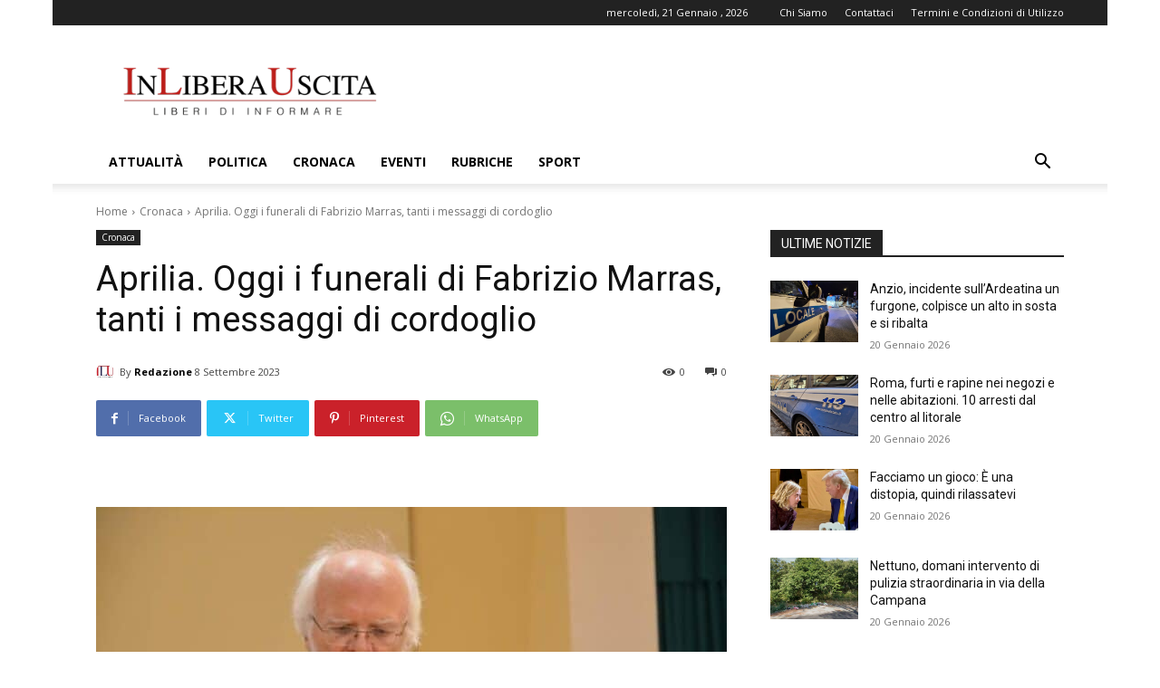

--- FILE ---
content_type: text/html; charset=utf-8
request_url: https://www.google.com/recaptcha/api2/aframe
body_size: 264
content:
<!DOCTYPE HTML><html><head><meta http-equiv="content-type" content="text/html; charset=UTF-8"></head><body><script nonce="cQ7nYErw8qfryTmMPJiwQQ">/** Anti-fraud and anti-abuse applications only. See google.com/recaptcha */ try{var clients={'sodar':'https://pagead2.googlesyndication.com/pagead/sodar?'};window.addEventListener("message",function(a){try{if(a.source===window.parent){var b=JSON.parse(a.data);var c=clients[b['id']];if(c){var d=document.createElement('img');d.src=c+b['params']+'&rc='+(localStorage.getItem("rc::a")?sessionStorage.getItem("rc::b"):"");window.document.body.appendChild(d);sessionStorage.setItem("rc::e",parseInt(sessionStorage.getItem("rc::e")||0)+1);localStorage.setItem("rc::h",'1768968266272');}}}catch(b){}});window.parent.postMessage("_grecaptcha_ready", "*");}catch(b){}</script></body></html>